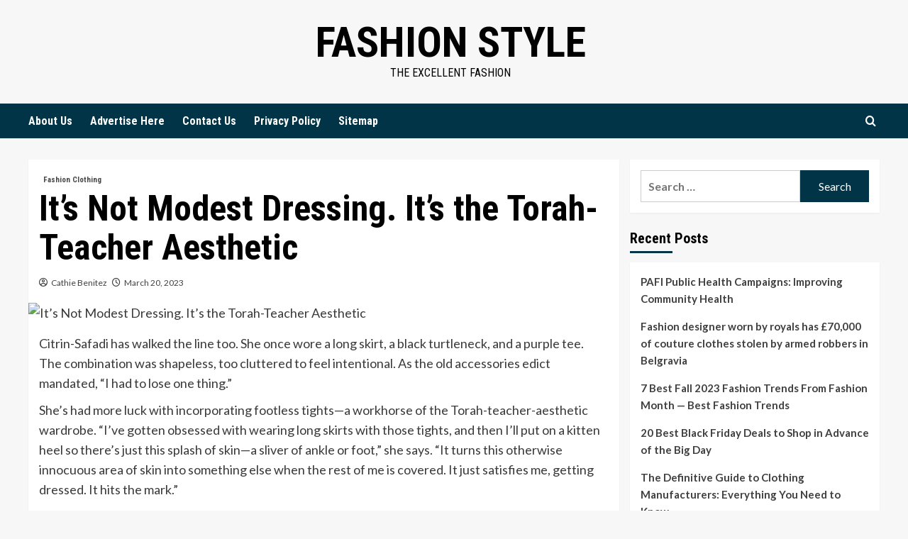

--- FILE ---
content_type: text/html; charset=UTF-8
request_url: https://fashionstyle.my.id/its-not-modest-dressing-its-the-torah-teacher-aesthetic.html
body_size: 13128
content:
<!doctype html>
<html lang="en-US">
<head>
    <meta charset="UTF-8">
    <meta name="viewport" content="width=device-width, initial-scale=1">
    <link rel="profile" href="https://gmpg.org/xfn/11">

    <meta name='robots' content='index, follow, max-image-preview:large, max-snippet:-1, max-video-preview:-1' />
<link rel='preload' href='https://fonts.googleapis.com/css?family=Source%2BSans%2BPro%3A400%2C700%7CLato%3A400%2C700&#038;subset=latin&#038;display=swap' as='style' onload="this.onload=null;this.rel='stylesheet'" type='text/css' media='all' crossorigin='anonymous'>
<link rel='preconnect' href='https://fonts.googleapis.com' crossorigin='anonymous'>
<link rel='preconnect' href='https://fonts.gstatic.com' crossorigin='anonymous'>

	<!-- This site is optimized with the Yoast SEO plugin v26.6 - https://yoast.com/wordpress/plugins/seo/ -->
	<title>It’s Not Modest Dressing. It’s the Torah-Teacher Aesthetic - Fashion Style</title>
	<link rel="canonical" href="https://fashionstyle.my.id/its-not-modest-dressing-its-the-torah-teacher-aesthetic.html" />
	<meta property="og:locale" content="en_US" />
	<meta property="og:type" content="article" />
	<meta property="og:title" content="It’s Not Modest Dressing. It’s the Torah-Teacher Aesthetic - Fashion Style" />
	<meta property="og:description" content="Citrin-Safadi has walked the line too. She once wore a long skirt, a black turtleneck,..." />
	<meta property="og:url" content="https://fashionstyle.my.id/its-not-modest-dressing-its-the-torah-teacher-aesthetic.html" />
	<meta property="og:site_name" content="Fashion Style" />
	<meta property="article:published_time" content="2023-03-20T01:36:22+00:00" />
	<meta property="og:image" content="https://assets.vogue.com/photos/63ea58318d51d27afab3e522/master/w_1600,c_limit/00014-khaite-fall-2023-ready-to-wear-credit-hanna-tveite.jpg" />
	<meta name="author" content="Cathie Benitez" />
	<meta name="twitter:card" content="summary_large_image" />
	<meta name="twitter:image" content="https://assets.vogue.com/photos/63ea58318d51d27afab3e522/master/w_1600,c_limit/00014-khaite-fall-2023-ready-to-wear-credit-hanna-tveite.jpg" />
	<meta name="twitter:label1" content="Written by" />
	<meta name="twitter:data1" content="Cathie Benitez" />
	<meta name="twitter:label2" content="Est. reading time" />
	<meta name="twitter:data2" content="2 minutes" />
	<script type="application/ld+json" class="yoast-schema-graph">{"@context":"https://schema.org","@graph":[{"@type":"WebPage","@id":"https://fashionstyle.my.id/its-not-modest-dressing-its-the-torah-teacher-aesthetic.html","url":"https://fashionstyle.my.id/its-not-modest-dressing-its-the-torah-teacher-aesthetic.html","name":"It’s Not Modest Dressing. It’s the Torah-Teacher Aesthetic - Fashion Style","isPartOf":{"@id":"/#website"},"primaryImageOfPage":"https://assets.vogue.com/photos/63ea58318d51d27afab3e522/master/w_1600,c_limit/00014-khaite-fall-2023-ready-to-wear-credit-hanna-tveite.jpg","image":["https://assets.vogue.com/photos/63ea58318d51d27afab3e522/master/w_1600,c_limit/00014-khaite-fall-2023-ready-to-wear-credit-hanna-tveite.jpg"],"thumbnailUrl":"https://assets.vogue.com/photos/63ea58318d51d27afab3e522/master/w_1600,c_limit/00014-khaite-fall-2023-ready-to-wear-credit-hanna-tveite.jpg","datePublished":"2023-03-20T01:36:22+00:00","author":{"@id":"/#/schema/person/410830a08bd06ee2738d8176fa6d45aa"},"inLanguage":"en-US","potentialAction":[{"@type":"ReadAction","target":["https://fashionstyle.my.id/its-not-modest-dressing-its-the-torah-teacher-aesthetic.html"]}]},{"@type":"ImageObject","inLanguage":"en-US","@id":"https://fashionstyle.my.id/its-not-modest-dressing-its-the-torah-teacher-aesthetic.html#primaryimage","url":"https://assets.vogue.com/photos/63ea58318d51d27afab3e522/master/w_1600,c_limit/00014-khaite-fall-2023-ready-to-wear-credit-hanna-tveite.jpg","contentUrl":"https://assets.vogue.com/photos/63ea58318d51d27afab3e522/master/w_1600,c_limit/00014-khaite-fall-2023-ready-to-wear-credit-hanna-tveite.jpg","caption":"It’s Not Modest Dressing. It’s the Torah-Teacher Aesthetic"},{"@type":"WebSite","@id":"/#website","url":"/","name":"Fashion Style","description":"The Excellent Fashion","potentialAction":[{"@type":"SearchAction","target":{"@type":"EntryPoint","urlTemplate":"/?s={search_term_string}"},"query-input":{"@type":"PropertyValueSpecification","valueRequired":true,"valueName":"search_term_string"}}],"inLanguage":"en-US"},{"@type":"Person","@id":"/#/schema/person/410830a08bd06ee2738d8176fa6d45aa","name":"Cathie Benitez","image":{"@type":"ImageObject","inLanguage":"en-US","@id":"/#/schema/person/image/","url":"https://secure.gravatar.com/avatar/a94ef25eb397ed20d8bb31fbfa4d91f54b2232f5f5d0efe50cc1c65c5ab29634?s=96&d=mm&r=g","contentUrl":"https://secure.gravatar.com/avatar/a94ef25eb397ed20d8bb31fbfa4d91f54b2232f5f5d0efe50cc1c65c5ab29634?s=96&d=mm&r=g","caption":"Cathie Benitez"},"url":"https://fashionstyle.my.id/author/cathie-benitez"}]}</script>
	<!-- / Yoast SEO plugin. -->


<link rel='dns-prefetch' href='//fonts.googleapis.com' />
<link rel='preconnect' href='https://fonts.googleapis.com' />
<link rel='preconnect' href='https://fonts.gstatic.com' />
<link rel="alternate" type="application/rss+xml" title="Fashion Style &raquo; Feed" href="https://fashionstyle.my.id/feed" />
<link rel="alternate" title="oEmbed (JSON)" type="application/json+oembed" href="https://fashionstyle.my.id/wp-json/oembed/1.0/embed?url=https%3A%2F%2Ffashionstyle.my.id%2Fits-not-modest-dressing-its-the-torah-teacher-aesthetic.html" />
<link rel="alternate" title="oEmbed (XML)" type="text/xml+oembed" href="https://fashionstyle.my.id/wp-json/oembed/1.0/embed?url=https%3A%2F%2Ffashionstyle.my.id%2Fits-not-modest-dressing-its-the-torah-teacher-aesthetic.html&#038;format=xml" />
<style id='wp-img-auto-sizes-contain-inline-css' type='text/css'>
img:is([sizes=auto i],[sizes^="auto," i]){contain-intrinsic-size:3000px 1500px}
/*# sourceURL=wp-img-auto-sizes-contain-inline-css */
</style>

<style id='wp-emoji-styles-inline-css' type='text/css'>

	img.wp-smiley, img.emoji {
		display: inline !important;
		border: none !important;
		box-shadow: none !important;
		height: 1em !important;
		width: 1em !important;
		margin: 0 0.07em !important;
		vertical-align: -0.1em !important;
		background: none !important;
		padding: 0 !important;
	}
/*# sourceURL=wp-emoji-styles-inline-css */
</style>
<link rel='stylesheet' id='wp-block-library-css' href='https://fashionstyle.my.id/wp-includes/css/dist/block-library/style.min.css?ver=904ebc1d1e956a99d008f6ada908a1a2' type='text/css' media='all' />
<style id='global-styles-inline-css' type='text/css'>
:root{--wp--preset--aspect-ratio--square: 1;--wp--preset--aspect-ratio--4-3: 4/3;--wp--preset--aspect-ratio--3-4: 3/4;--wp--preset--aspect-ratio--3-2: 3/2;--wp--preset--aspect-ratio--2-3: 2/3;--wp--preset--aspect-ratio--16-9: 16/9;--wp--preset--aspect-ratio--9-16: 9/16;--wp--preset--color--black: #000000;--wp--preset--color--cyan-bluish-gray: #abb8c3;--wp--preset--color--white: #ffffff;--wp--preset--color--pale-pink: #f78da7;--wp--preset--color--vivid-red: #cf2e2e;--wp--preset--color--luminous-vivid-orange: #ff6900;--wp--preset--color--luminous-vivid-amber: #fcb900;--wp--preset--color--light-green-cyan: #7bdcb5;--wp--preset--color--vivid-green-cyan: #00d084;--wp--preset--color--pale-cyan-blue: #8ed1fc;--wp--preset--color--vivid-cyan-blue: #0693e3;--wp--preset--color--vivid-purple: #9b51e0;--wp--preset--gradient--vivid-cyan-blue-to-vivid-purple: linear-gradient(135deg,rgb(6,147,227) 0%,rgb(155,81,224) 100%);--wp--preset--gradient--light-green-cyan-to-vivid-green-cyan: linear-gradient(135deg,rgb(122,220,180) 0%,rgb(0,208,130) 100%);--wp--preset--gradient--luminous-vivid-amber-to-luminous-vivid-orange: linear-gradient(135deg,rgb(252,185,0) 0%,rgb(255,105,0) 100%);--wp--preset--gradient--luminous-vivid-orange-to-vivid-red: linear-gradient(135deg,rgb(255,105,0) 0%,rgb(207,46,46) 100%);--wp--preset--gradient--very-light-gray-to-cyan-bluish-gray: linear-gradient(135deg,rgb(238,238,238) 0%,rgb(169,184,195) 100%);--wp--preset--gradient--cool-to-warm-spectrum: linear-gradient(135deg,rgb(74,234,220) 0%,rgb(151,120,209) 20%,rgb(207,42,186) 40%,rgb(238,44,130) 60%,rgb(251,105,98) 80%,rgb(254,248,76) 100%);--wp--preset--gradient--blush-light-purple: linear-gradient(135deg,rgb(255,206,236) 0%,rgb(152,150,240) 100%);--wp--preset--gradient--blush-bordeaux: linear-gradient(135deg,rgb(254,205,165) 0%,rgb(254,45,45) 50%,rgb(107,0,62) 100%);--wp--preset--gradient--luminous-dusk: linear-gradient(135deg,rgb(255,203,112) 0%,rgb(199,81,192) 50%,rgb(65,88,208) 100%);--wp--preset--gradient--pale-ocean: linear-gradient(135deg,rgb(255,245,203) 0%,rgb(182,227,212) 50%,rgb(51,167,181) 100%);--wp--preset--gradient--electric-grass: linear-gradient(135deg,rgb(202,248,128) 0%,rgb(113,206,126) 100%);--wp--preset--gradient--midnight: linear-gradient(135deg,rgb(2,3,129) 0%,rgb(40,116,252) 100%);--wp--preset--font-size--small: 13px;--wp--preset--font-size--medium: 20px;--wp--preset--font-size--large: 36px;--wp--preset--font-size--x-large: 42px;--wp--preset--spacing--20: 0.44rem;--wp--preset--spacing--30: 0.67rem;--wp--preset--spacing--40: 1rem;--wp--preset--spacing--50: 1.5rem;--wp--preset--spacing--60: 2.25rem;--wp--preset--spacing--70: 3.38rem;--wp--preset--spacing--80: 5.06rem;--wp--preset--shadow--natural: 6px 6px 9px rgba(0, 0, 0, 0.2);--wp--preset--shadow--deep: 12px 12px 50px rgba(0, 0, 0, 0.4);--wp--preset--shadow--sharp: 6px 6px 0px rgba(0, 0, 0, 0.2);--wp--preset--shadow--outlined: 6px 6px 0px -3px rgb(255, 255, 255), 6px 6px rgb(0, 0, 0);--wp--preset--shadow--crisp: 6px 6px 0px rgb(0, 0, 0);}:root { --wp--style--global--content-size: 800px;--wp--style--global--wide-size: 1200px; }:where(body) { margin: 0; }.wp-site-blocks > .alignleft { float: left; margin-right: 2em; }.wp-site-blocks > .alignright { float: right; margin-left: 2em; }.wp-site-blocks > .aligncenter { justify-content: center; margin-left: auto; margin-right: auto; }:where(.wp-site-blocks) > * { margin-block-start: 24px; margin-block-end: 0; }:where(.wp-site-blocks) > :first-child { margin-block-start: 0; }:where(.wp-site-blocks) > :last-child { margin-block-end: 0; }:root { --wp--style--block-gap: 24px; }:root :where(.is-layout-flow) > :first-child{margin-block-start: 0;}:root :where(.is-layout-flow) > :last-child{margin-block-end: 0;}:root :where(.is-layout-flow) > *{margin-block-start: 24px;margin-block-end: 0;}:root :where(.is-layout-constrained) > :first-child{margin-block-start: 0;}:root :where(.is-layout-constrained) > :last-child{margin-block-end: 0;}:root :where(.is-layout-constrained) > *{margin-block-start: 24px;margin-block-end: 0;}:root :where(.is-layout-flex){gap: 24px;}:root :where(.is-layout-grid){gap: 24px;}.is-layout-flow > .alignleft{float: left;margin-inline-start: 0;margin-inline-end: 2em;}.is-layout-flow > .alignright{float: right;margin-inline-start: 2em;margin-inline-end: 0;}.is-layout-flow > .aligncenter{margin-left: auto !important;margin-right: auto !important;}.is-layout-constrained > .alignleft{float: left;margin-inline-start: 0;margin-inline-end: 2em;}.is-layout-constrained > .alignright{float: right;margin-inline-start: 2em;margin-inline-end: 0;}.is-layout-constrained > .aligncenter{margin-left: auto !important;margin-right: auto !important;}.is-layout-constrained > :where(:not(.alignleft):not(.alignright):not(.alignfull)){max-width: var(--wp--style--global--content-size);margin-left: auto !important;margin-right: auto !important;}.is-layout-constrained > .alignwide{max-width: var(--wp--style--global--wide-size);}body .is-layout-flex{display: flex;}.is-layout-flex{flex-wrap: wrap;align-items: center;}.is-layout-flex > :is(*, div){margin: 0;}body .is-layout-grid{display: grid;}.is-layout-grid > :is(*, div){margin: 0;}body{padding-top: 0px;padding-right: 0px;padding-bottom: 0px;padding-left: 0px;}a:where(:not(.wp-element-button)){text-decoration: none;}:root :where(.wp-element-button, .wp-block-button__link){background-color: #32373c;border-radius: 0;border-width: 0;color: #fff;font-family: inherit;font-size: inherit;font-style: inherit;font-weight: inherit;letter-spacing: inherit;line-height: inherit;padding-top: calc(0.667em + 2px);padding-right: calc(1.333em + 2px);padding-bottom: calc(0.667em + 2px);padding-left: calc(1.333em + 2px);text-decoration: none;text-transform: inherit;}.has-black-color{color: var(--wp--preset--color--black) !important;}.has-cyan-bluish-gray-color{color: var(--wp--preset--color--cyan-bluish-gray) !important;}.has-white-color{color: var(--wp--preset--color--white) !important;}.has-pale-pink-color{color: var(--wp--preset--color--pale-pink) !important;}.has-vivid-red-color{color: var(--wp--preset--color--vivid-red) !important;}.has-luminous-vivid-orange-color{color: var(--wp--preset--color--luminous-vivid-orange) !important;}.has-luminous-vivid-amber-color{color: var(--wp--preset--color--luminous-vivid-amber) !important;}.has-light-green-cyan-color{color: var(--wp--preset--color--light-green-cyan) !important;}.has-vivid-green-cyan-color{color: var(--wp--preset--color--vivid-green-cyan) !important;}.has-pale-cyan-blue-color{color: var(--wp--preset--color--pale-cyan-blue) !important;}.has-vivid-cyan-blue-color{color: var(--wp--preset--color--vivid-cyan-blue) !important;}.has-vivid-purple-color{color: var(--wp--preset--color--vivid-purple) !important;}.has-black-background-color{background-color: var(--wp--preset--color--black) !important;}.has-cyan-bluish-gray-background-color{background-color: var(--wp--preset--color--cyan-bluish-gray) !important;}.has-white-background-color{background-color: var(--wp--preset--color--white) !important;}.has-pale-pink-background-color{background-color: var(--wp--preset--color--pale-pink) !important;}.has-vivid-red-background-color{background-color: var(--wp--preset--color--vivid-red) !important;}.has-luminous-vivid-orange-background-color{background-color: var(--wp--preset--color--luminous-vivid-orange) !important;}.has-luminous-vivid-amber-background-color{background-color: var(--wp--preset--color--luminous-vivid-amber) !important;}.has-light-green-cyan-background-color{background-color: var(--wp--preset--color--light-green-cyan) !important;}.has-vivid-green-cyan-background-color{background-color: var(--wp--preset--color--vivid-green-cyan) !important;}.has-pale-cyan-blue-background-color{background-color: var(--wp--preset--color--pale-cyan-blue) !important;}.has-vivid-cyan-blue-background-color{background-color: var(--wp--preset--color--vivid-cyan-blue) !important;}.has-vivid-purple-background-color{background-color: var(--wp--preset--color--vivid-purple) !important;}.has-black-border-color{border-color: var(--wp--preset--color--black) !important;}.has-cyan-bluish-gray-border-color{border-color: var(--wp--preset--color--cyan-bluish-gray) !important;}.has-white-border-color{border-color: var(--wp--preset--color--white) !important;}.has-pale-pink-border-color{border-color: var(--wp--preset--color--pale-pink) !important;}.has-vivid-red-border-color{border-color: var(--wp--preset--color--vivid-red) !important;}.has-luminous-vivid-orange-border-color{border-color: var(--wp--preset--color--luminous-vivid-orange) !important;}.has-luminous-vivid-amber-border-color{border-color: var(--wp--preset--color--luminous-vivid-amber) !important;}.has-light-green-cyan-border-color{border-color: var(--wp--preset--color--light-green-cyan) !important;}.has-vivid-green-cyan-border-color{border-color: var(--wp--preset--color--vivid-green-cyan) !important;}.has-pale-cyan-blue-border-color{border-color: var(--wp--preset--color--pale-cyan-blue) !important;}.has-vivid-cyan-blue-border-color{border-color: var(--wp--preset--color--vivid-cyan-blue) !important;}.has-vivid-purple-border-color{border-color: var(--wp--preset--color--vivid-purple) !important;}.has-vivid-cyan-blue-to-vivid-purple-gradient-background{background: var(--wp--preset--gradient--vivid-cyan-blue-to-vivid-purple) !important;}.has-light-green-cyan-to-vivid-green-cyan-gradient-background{background: var(--wp--preset--gradient--light-green-cyan-to-vivid-green-cyan) !important;}.has-luminous-vivid-amber-to-luminous-vivid-orange-gradient-background{background: var(--wp--preset--gradient--luminous-vivid-amber-to-luminous-vivid-orange) !important;}.has-luminous-vivid-orange-to-vivid-red-gradient-background{background: var(--wp--preset--gradient--luminous-vivid-orange-to-vivid-red) !important;}.has-very-light-gray-to-cyan-bluish-gray-gradient-background{background: var(--wp--preset--gradient--very-light-gray-to-cyan-bluish-gray) !important;}.has-cool-to-warm-spectrum-gradient-background{background: var(--wp--preset--gradient--cool-to-warm-spectrum) !important;}.has-blush-light-purple-gradient-background{background: var(--wp--preset--gradient--blush-light-purple) !important;}.has-blush-bordeaux-gradient-background{background: var(--wp--preset--gradient--blush-bordeaux) !important;}.has-luminous-dusk-gradient-background{background: var(--wp--preset--gradient--luminous-dusk) !important;}.has-pale-ocean-gradient-background{background: var(--wp--preset--gradient--pale-ocean) !important;}.has-electric-grass-gradient-background{background: var(--wp--preset--gradient--electric-grass) !important;}.has-midnight-gradient-background{background: var(--wp--preset--gradient--midnight) !important;}.has-small-font-size{font-size: var(--wp--preset--font-size--small) !important;}.has-medium-font-size{font-size: var(--wp--preset--font-size--medium) !important;}.has-large-font-size{font-size: var(--wp--preset--font-size--large) !important;}.has-x-large-font-size{font-size: var(--wp--preset--font-size--x-large) !important;}
/*# sourceURL=global-styles-inline-css */
</style>

<link rel='stylesheet' id='contact-form-7-css' href='https://fashionstyle.my.id/wp-content/plugins/contact-form-7/includes/css/styles.css?ver=6.1.4' type='text/css' media='all' />
<link rel='stylesheet' id='daily_newscast-google-fonts-css' href='https://fonts.googleapis.com/css?family=Roboto+Condensed:400,300,400italic,700' type='text/css' media='all' />
<link rel='stylesheet' id='bootstrap-css' href='https://fashionstyle.my.id/wp-content/themes/covernews/assets/bootstrap/css/bootstrap.min.css?ver=904ebc1d1e956a99d008f6ada908a1a2' type='text/css' media='all' />
<link rel='stylesheet' id='covernews-style-css' href='https://fashionstyle.my.id/wp-content/themes/covernews/style.min.css?ver=2.0.3' type='text/css' media='all' />
<link rel='stylesheet' id='daily_newscast-css' href='https://fashionstyle.my.id/wp-content/themes/daily-newscast/style.css?ver=2.0.3' type='text/css' media='all' />
<link rel='stylesheet' id='covernews-google-fonts-css' href='https://fonts.googleapis.com/css?family=Source%2BSans%2BPro%3A400%2C700%7CLato%3A400%2C700&#038;subset=latin&#038;display=swap' type='text/css' media='all' />
<link rel='stylesheet' id='covernews-icons-css' href='https://fashionstyle.my.id/wp-content/themes/covernews/assets/icons/style.css?ver=904ebc1d1e956a99d008f6ada908a1a2' type='text/css' media='all' />
<script type="text/javascript" src="https://fashionstyle.my.id/wp-includes/js/jquery/jquery.min.js?ver=3.7.1" id="jquery-core-js"></script>
<script type="text/javascript" src="https://fashionstyle.my.id/wp-includes/js/jquery/jquery-migrate.min.js?ver=3.4.1" id="jquery-migrate-js"></script>
<link rel="https://api.w.org/" href="https://fashionstyle.my.id/wp-json/" /><link rel="alternate" title="JSON" type="application/json" href="https://fashionstyle.my.id/wp-json/wp/v2/posts/1062" /><link rel="EditURI" type="application/rsd+xml" title="RSD" href="https://fashionstyle.my.id/xmlrpc.php?rsd" />
        <style type="text/css">
                        .site-title a,
            .site-header .site-branding .site-title a:visited,
            .site-header .site-branding .site-title a:hover,
            .site-description {
                color: #000000            }

            body.aft-dark-mode .site-title a,
      body.aft-dark-mode .site-header .site-branding .site-title a:visited,
      body.aft-dark-mode .site-header .site-branding .site-title a:hover,
      body.aft-dark-mode .site-description {
        color: #ffffff;
      }

            .site-branding .site-title {
                font-size: 48px;
            }

            @media only screen and (max-width: 640px) {
                .header-layout-3 .site-header .site-branding .site-title,
                .site-branding .site-title {
                    font-size: 60px;

                }
              }   

           @media only screen and (max-width: 375px) {
               .header-layout-3 .site-header .site-branding .site-title,
               .site-branding .site-title {
                        font-size: 50px;

                    }
                }
                
                    .elementor-template-full-width .elementor-section.elementor-section-full_width > .elementor-container,
        .elementor-template-full-width .elementor-section.elementor-section-boxed > .elementor-container{
            max-width: 1200px;
        }
        @media (min-width: 1600px){
            .elementor-template-full-width .elementor-section.elementor-section-full_width > .elementor-container,
            .elementor-template-full-width .elementor-section.elementor-section-boxed > .elementor-container{
                max-width: 1600px;
            }
        }
        
        .align-content-left .elementor-section-stretched,
        .align-content-right .elementor-section-stretched {
            max-width: 100%;
            left: 0 !important;
        }


        </style>
        
<!-- FIFU:jsonld:begin -->
<script type="application/ld+json">{"@context":"https://schema.org","@graph":[{"@type":"ImageObject","@id":"https://assets.vogue.com/photos/63ea58318d51d27afab3e522/master/w_1600,c_limit/00014-khaite-fall-2023-ready-to-wear-credit-hanna-tveite.jpg","url":"https://assets.vogue.com/photos/63ea58318d51d27afab3e522/master/w_1600,c_limit/00014-khaite-fall-2023-ready-to-wear-credit-hanna-tveite.jpg","contentUrl":"https://assets.vogue.com/photos/63ea58318d51d27afab3e522/master/w_1600,c_limit/00014-khaite-fall-2023-ready-to-wear-credit-hanna-tveite.jpg","mainEntityOfPage":"https://fashionstyle.my.id/its-not-modest-dressing-its-the-torah-teacher-aesthetic.html"}]}</script>
<!-- FIFU:jsonld:end -->
<link rel="preload" as="image" href="https://assets.vogue.com/photos/63ea58318d51d27afab3e522/master/w_1600,c_limit/00014-khaite-fall-2023-ready-to-wear-credit-hanna-tveite.jpg"><link rel="preload" as="image" href="https://i.dailymail.co.uk/1s/2023/02/22/12/67957285-11779343-image-m-18_1677068710169.jpg"><link rel="preload" as="image" href="https://assets.vogue.com/photos/636c3a1834dcb6157f94e873/master/w_16002f721a9a84cd1ef3e64bf507ea0c8ab2bc235122c146c2a4cbd42268917563c52Cc_limit/962f721a9a84cd1ef3e64bf507ea0c8ab2bc235122c146c2a4cbd42268917563c52520(2).png"><link rel="preload" as="image" href="https://fashionstyle.my.id/wp-content/uploads/2024/03/garment.jpg"><link rel="preload" as="image" href="https://fashionstyle.my.id/wp-content/uploads/2024/07/The-Indonesian-Pharmacists-Association-PAFI-1.jpg"><link rel="preload" as="image" href="https://i.dailymail.co.uk/1s/2023/02/22/12/67957285-11779343-image-m-18_1677068710169.jpg"><link rel="preload" as="image" href="https://hips.hearstapps.com/hmg-prod/images/proenza-schouler-fw23-gettyimages-1677004788.jpg?resize=980:*"><link rel="preload" as="image" href="https://assets.vogue.com/photos/636c3a1834dcb6157f94e873/master/w_16002f721a9a84cd1ef3e64bf507ea0c8ab2bc235122c146c2a4cbd42268917563c52Cc_limit/962f721a9a84cd1ef3e64bf507ea0c8ab2bc235122c146c2a4cbd42268917563c52520(2).png"><link rel="preload" as="image" href="https://fashionstyle.my.id/wp-content/uploads/2024/03/garment.jpg"></head>










<body data-rsssl=1 class="wp-singular post-template-default single single-post postid-1062 single-format-standard wp-embed-responsive wp-theme-covernews wp-child-theme-daily-newscast default-content-layout archive-layout-grid scrollup-sticky-header aft-sticky-header aft-sticky-sidebar default aft-container-default aft-main-banner-slider-editors-picks-trending single-content-mode-default header-image-default align-content-left aft-and">


<div id="page" class="site">
    <a class="skip-link screen-reader-text" href="#content">Skip to content</a>

    <div class="header-layout-3">
                <header id="masthead" class="site-header">
                        <div class="masthead-banner " data-background="">
                <div class="container">
                    <div class="row">
                        <div class="col-md-12">
                            <div class="site-branding">
                                                                    <p class="site-title font-family-1">
                                        <a href="https://fashionstyle.my.id/"
                                           rel="home">Fashion Style</a>
                                    </p>
                                
                                                                    <p class="site-description">The Excellent Fashion</p>
                                                            </div>
                        </div>
                        <div class="col-md-12">
                                                    </div>
                    </div>
                </div>
            </div>
            <nav id="site-navigation" class="main-navigation">
                <div class="container">
                    <div class="row">
                        <div class="kol-12">
                            <div class="navigation-container">





                                <button class="toggle-menu" aria-controls="primary-menu" aria-expanded="false">
                                    <span class="screen-reader-text">Primary Menu</span>
                                    <i class="ham"></i>
                                </button>
                                <span class="af-mobile-site-title-wrap">
                                                        <p class="site-title font-family-1">
                                <a href="https://fashionstyle.my.id/"
                                   rel="home">Fashion Style</a>
                            </p>
                        </span>
                                <div id="primary-menu" class="menu"><ul>
<li class="page_item page-item-101"><a href="https://fashionstyle.my.id/about-us">About Us</a></li>
<li class="page_item page-item-19"><a href="https://fashionstyle.my.id/advertise-here">Advertise Here</a></li>
<li class="page_item page-item-17"><a href="https://fashionstyle.my.id/contact-us">Contact Us</a></li>
<li class="page_item page-item-21"><a href="https://fashionstyle.my.id/privacy-policy">Privacy Policy</a></li>
<li class="page_item page-item-13"><a href="https://fashionstyle.my.id/sitemap">Sitemap</a></li>
</ul></div>

                                <div class="cart-search">

                                    <div class="af-search-wrap">
                                        <div class="search-overlay">
                                            <a href="#" title="Search" class="search-icon">
                                                <i class="fa fa-search"></i>
                                            </a>
                                            <div class="af-search-form">
                                                <form role="search" method="get" class="search-form" action="https://fashionstyle.my.id/">
				<label>
					<span class="screen-reader-text">Search for:</span>
					<input type="search" class="search-field" placeholder="Search &hellip;" value="" name="s" />
				</label>
				<input type="submit" class="search-submit" value="Search" />
			</form>                                            </div>
                                        </div>
                                    </div>
                                </div>


                            </div>
                        </div>
                    </div>
                </div>
            </nav>
        </header>
    </div>



    <div id="content" class="container">
        <div class="section-block-upper row">
                <div id="primary" class="content-area">
                    <main id="main" class="site-main">

                                                    <article id="post-1062" class="af-single-article post-1062 post type-post status-publish format-standard has-post-thumbnail hentry category-fashion-clothing tag-aesthetic tag-dressing tag-modest tag-torahteacher">
                                <div class="entry-content-wrap">
                                    <header class="entry-header">

    <div class="header-details-wrapper">
        <div class="entry-header-details">
                            <div class="figure-categories figure-categories-bg">
                                        <ul class="cat-links"><li class="meta-category">
                             <a class="covernews-categories category-color-1"
                            href="https://fashionstyle.my.id/category/fashion-clothing" 
                            aria-label="View all posts in Fashion Clothing"> 
                                 Fashion Clothing
                             </a>
                        </li></ul>                </div>
                        <h1 class="entry-title">It’s Not Modest Dressing. It’s the Torah-Teacher Aesthetic</h1>
            
                
    <span class="author-links">

      
        <span class="item-metadata posts-author">
          <i class="far fa-user-circle"></i>
                          <a href="https://fashionstyle.my.id/author/cathie-benitez">
                    Cathie Benitez                </a>
               </span>
                    <span class="item-metadata posts-date">
          <i class="far fa-clock"></i>
          <a href="https://fashionstyle.my.id/2023/03">
            March 20, 2023          </a>
        </span>
                </span>
                

                    </div>
    </div>

        <div class="aft-post-thumbnail-wrapper">    
                    <div class="post-thumbnail full-width-image">
                    <img post-id="1062" fifu-featured="1" width="1024" src="https://assets.vogue.com/photos/63ea58318d51d27afab3e522/master/w_1600,c_limit/00014-khaite-fall-2023-ready-to-wear-credit-hanna-tveite.jpg" class="attachment-covernews-featured size-covernews-featured wp-post-image" alt="It’s Not Modest Dressing. It’s the Torah-Teacher Aesthetic" title="It’s Not Modest Dressing. It’s the Torah-Teacher Aesthetic" title="It’s Not Modest Dressing. It’s the Torah-Teacher Aesthetic" decoding="async" loading="lazy" />                </div>
            
                </div>
    </header><!-- .entry-header -->                                    

    <div class="entry-content">
        <div>
<p>Citrin-Safadi has walked the line too. She once wore a long skirt, a black turtleneck, and a purple tee. The combination was shapeless, too cluttered to feel intentional. As the old accessories edict mandated, “I had to lose one thing.” </p>
<p>She’s had more luck with incorporating footless tights—a workhorse of the Torah-teacher-aesthetic wardrobe. “I’ve gotten obsessed with wearing long skirts with those tights, and then I’ll put on a kitten heel so there’s just this splash of skin—a sliver of ankle or foot,” she says. “It turns this otherwise innocuous area of skin into something else when the rest of me is covered. It just satisfies me, getting dressed. It hits the mark.” </p>
<div class="GroupCalloutWrapper-dgKFoC esRCSK callout callout--group callout--group-2" data-testid="GroupCalloutWrapper">
<figure class="AssetEmbedWrapper-iKrtVW eYPQkA asset-embed callout--group-item callout--group-item-1">
<div class="AssetEmbedAssetContainer-fpksBS deXOlp asset-embed__asset-container"><span class="SpanWrapper-kGOugJ dtBwjW responsive-asset AssetEmbedResponsiveAsset-feWtx fnHGrH asset-embed__responsive-asset"><picture class="ResponsiveImagePicture-jJyKit mrcDn AssetEmbedResponsiveAsset-feWtx fnHGrH asset-embed__responsive-asset responsive-image"><noscript><img decoding="async" alt="Khaite fall 2023" class="ResponsiveImageContainer-dmlCKO hWKgYV responsive-image__image" src="https://assets.vogue.com/photos/63ea58318d51d27afab3e522/master/w_1600{2f721a9a84cd1ef3e64bf507ea0c8ab2bc235122c146c2a4cbd42268917563c5}2Cc_limit/00014-khaite-fall-2023-ready-to-wear-credit-hanna-tveite.jpg" srcset="https://assets.vogue.com/photos/63ea58318d51d27afab3e522/master/w_120,c_limit/00014-khaite-fall-2023-ready-to-wear-credit-hanna-tveite.jpg 120w, https://assets.vogue.com/photos/63ea58318d51d27afab3e522/master/w_240,c_limit/00014-khaite-fall-2023-ready-to-wear-credit-hanna-tveite.jpg 240w, https://assets.vogue.com/photos/63ea58318d51d27afab3e522/master/w_320,c_limit/00014-khaite-fall-2023-ready-to-wear-credit-hanna-tveite.jpg 320w, https://assets.vogue.com/photos/63ea58318d51d27afab3e522/master/w_640,c_limit/00014-khaite-fall-2023-ready-to-wear-credit-hanna-tveite.jpg 640w, https://assets.vogue.com/photos/63ea58318d51d27afab3e522/master/w_960,c_limit/00014-khaite-fall-2023-ready-to-wear-credit-hanna-tveite.jpg 960w, https://assets.vogue.com/photos/63ea58318d51d27afab3e522/master/w_1280,c_limit/00014-khaite-fall-2023-ready-to-wear-credit-hanna-tveite.jpg 1280w, https://assets.vogue.com/photos/63ea58318d51d27afab3e522/master/w_1600,c_limit/00014-khaite-fall-2023-ready-to-wear-credit-hanna-tveite.jpg 1600w" sizes="100vw"/></noscript></picture></span></div>
<div class="CaptionWrapper-brWaob fsxBsV caption AssetEmbedCaption-eZsWmb hSryGK asset-embed__caption"><span class="BaseWrap-sc-UrHlS BaseText-fFrHpW CaptionText-cOiTlR boMZdO ysxfK gsdLeN caption__text"></p>
<p>Khaite fall 2023</p>
<p></span><span class="BaseWrap-sc-UrHlS BaseText-fFrHpW CaptionCredit-cRZQOh boMZdO iKBmsA LGmsj caption__credit">Photo: Hanna Tveite / Courtesy of Khaite</span></div>
</figure>
<figure class="AssetEmbedWrapper-iKrtVW eYPQkA asset-embed callout--group-item callout--group-item-2">
<div class="AssetEmbedAssetContainer-fpksBS deXOlp asset-embed__asset-container"><span class="SpanWrapper-kGOugJ dtBwjW responsive-asset AssetEmbedResponsiveAsset-feWtx fnHGrH asset-embed__responsive-asset"><picture class="ResponsiveImagePicture-jJyKit mrcDn AssetEmbedResponsiveAsset-feWtx fnHGrH asset-embed__responsive-asset responsive-image"><noscript><img decoding="async" alt="Sacai fall 2023" class="ResponsiveImageContainer-dmlCKO hWKgYV responsive-image__image" src="https://assets.vogue.com/photos/6406341a07bc2b289ed7c119/master/w_1600{2f721a9a84cd1ef3e64bf507ea0c8ab2bc235122c146c2a4cbd42268917563c5}2Cc_limit/00084-sacai-fall-2023-ready-to-wear-detail-credit-gorunway.jpg" srcset="https://assets.vogue.com/photos/6406341a07bc2b289ed7c119/master/w_120,c_limit/00084-sacai-fall-2023-ready-to-wear-detail-credit-gorunway.jpg 120w, https://assets.vogue.com/photos/6406341a07bc2b289ed7c119/master/w_240,c_limit/00084-sacai-fall-2023-ready-to-wear-detail-credit-gorunway.jpg 240w, https://assets.vogue.com/photos/6406341a07bc2b289ed7c119/master/w_320,c_limit/00084-sacai-fall-2023-ready-to-wear-detail-credit-gorunway.jpg 320w, https://assets.vogue.com/photos/6406341a07bc2b289ed7c119/master/w_640,c_limit/00084-sacai-fall-2023-ready-to-wear-detail-credit-gorunway.jpg 640w, https://assets.vogue.com/photos/6406341a07bc2b289ed7c119/master/w_960,c_limit/00084-sacai-fall-2023-ready-to-wear-detail-credit-gorunway.jpg 960w, https://assets.vogue.com/photos/6406341a07bc2b289ed7c119/master/w_1280,c_limit/00084-sacai-fall-2023-ready-to-wear-detail-credit-gorunway.jpg 1280w, https://assets.vogue.com/photos/6406341a07bc2b289ed7c119/master/w_1600,c_limit/00084-sacai-fall-2023-ready-to-wear-detail-credit-gorunway.jpg 1600w" sizes="100vw"/></noscript></picture></span></div>
<div class="CaptionWrapper-brWaob fsxBsV caption AssetEmbedCaption-eZsWmb hSryGK asset-embed__caption"><span class="BaseWrap-sc-UrHlS BaseText-fFrHpW CaptionText-cOiTlR boMZdO ysxfK gsdLeN caption__text"></p>
<p>Sacai fall 2023</p>
<p></span><span class="BaseWrap-sc-UrHlS BaseText-fFrHpW CaptionCredit-cRZQOh boMZdO iKBmsA LGmsj caption__credit">Photo: Alessandro Viero / Gorunway.com</span></div>
</figure>
</div>
<p>It took longer for Medine Cohen to embrace the look. “I couldn’t participate,” she writes. She was too close to her own high school experience. But the past two or three seasons have ushered in a shift in her thinking. She and I both find ourselves more drawn to the mid-length hemlines we once swore we’d leave behind. Medine Cohen credits Khaite and Prada for her evolution, noting that both brands have leaned more on skirts than dresses and show them in crisp, pleasing fabrics too. </p>
<p>In her own label, Kallmeyer keeps her clothes from reading too <em>frum</em> with careful darting, slits, and lots of texture. The exercise is intellectual, rigorous. It’s an argument and an exploration of boundaries, not unlike biblical exegesis itself. Torah-teacher aesthetic is not a trend so much as a puzzle: How can it be channeled without making its wearer look like someone who is running a few minutes late to Talmud class? </p>
<p>It makes Citrin-Safadi smile now, thinking back to Hebrew school in suburban Connecticut where she grew up in a town with few Jewish families. At pickup each week, it was the moms—practitioners of their own version of Torah-teacher aesthetic—who made the most lasting impression. </p>
<p>“It was this moment of ’90s minimalism—Calvin Klein dresses and Donna Karan cotton tops—that overlapped with what was appropriate to wear to temple,” she says. “I was 12, and I saw them, and their whole look seemed so cool. I was like, That is so fucking chic.”  </p>
<p>“It has an emotional undertone to me,” she says. “We could call it nostalgia, but I don’t even feel like that’s the right word. It’s more that I feel like, You know what? I’ve earned it. I’ve earned the right to dress like this. I did it.” </p>
</div>
                    <div class="post-item-metadata entry-meta">
                            </div>
               
        
	<nav class="navigation post-navigation" aria-label="Post navigation">
		<h2 class="screen-reader-text">Post navigation</h2>
		<div class="nav-links"><div class="nav-previous"><a href="https://fashionstyle.my.id/our-beauty-editors-honest-botox-hair-treatment-review.html" rel="prev">Previous: <span class="em-post-navigation nav-title">Our Beauty Editor&#8217;s honest botox hair treatment review</span></a></div><div class="nav-next"><a href="https://fashionstyle.my.id/what-scientists-are-learning-about-womens-health-from-other-female-animals.html" rel="next">Next: <span class="em-post-navigation nav-title">What Scientists Are Learning about Women&#8217;s Health from Other Female Animals</span></a></div></div>
	</nav>            </div><!-- .entry-content -->


                                </div>
                                
<div class="promotionspace enable-promotionspace">
  <div class="em-reated-posts  col-ten">
    <div class="row">
                <h3 class="related-title">
            More Stories          </h3>
                <div class="row">
                      <div class="col-sm-4 latest-posts-grid" data-mh="latest-posts-grid">
              <div class="spotlight-post">
                <figure class="categorised-article inside-img">
                  <div class="categorised-article-wrapper">
                    <div class="data-bg-hover data-bg-categorised read-bg-img">
                      <a href="https://fashionstyle.my.id/fashion-designer-worn-by-royals-has-70000-of-couture-clothes-stolen-by-armed-robbers-in-belgravia.html"
                        aria-label="Fashion designer worn by royals has £70,000 of couture clothes stolen by armed robbers in Belgravia ">
                        <img post-id="844" fifu-featured="1" width="239" height="300" src="https://i.dailymail.co.uk/1s/2023/02/22/12/67957285-11779343-image-m-18_1677068710169.jpg" class="attachment-medium size-medium wp-post-image" alt="Fashion designer worn by royals has £70,000 of couture clothes stolen by armed robbers in Belgravia " title="Fashion designer worn by royals has £70,000 of couture clothes stolen by armed robbers in Belgravia " title="Fashion designer worn by royals has £70,000 of couture clothes stolen by armed robbers in Belgravia " decoding="async" fetchpriority="high" loading="lazy" />                      </a>
                    </div>
                  </div>
                                    <div class="figure-categories figure-categories-bg">

                    <ul class="cat-links"><li class="meta-category">
                             <a class="covernews-categories category-color-1"
                            href="https://fashionstyle.my.id/category/fashion-clothing" 
                            aria-label="View all posts in Fashion Clothing"> 
                                 Fashion Clothing
                             </a>
                        </li></ul>                  </div>
                </figure>

                <figcaption>

                  <h3 class="article-title article-title-1">
                    <a href="https://fashionstyle.my.id/fashion-designer-worn-by-royals-has-70000-of-couture-clothes-stolen-by-armed-robbers-in-belgravia.html">
                      Fashion designer worn by royals has £70,000 of couture clothes stolen by armed robbers in Belgravia                     </a>
                  </h3>
                  <div class="grid-item-metadata">
                    
    <span class="author-links">

      
        <span class="item-metadata posts-author">
          <i class="far fa-user-circle"></i>
                          <a href="https://fashionstyle.my.id/author/cathie-benitez">
                    Cathie Benitez                </a>
               </span>
                    <span class="item-metadata posts-date">
          <i class="far fa-clock"></i>
          <a href="https://fashionstyle.my.id/2024/04">
            April 20, 2024          </a>
        </span>
                </span>
                  </div>
                </figcaption>
              </div>
            </div>
                      <div class="col-sm-4 latest-posts-grid" data-mh="latest-posts-grid">
              <div class="spotlight-post">
                <figure class="categorised-article inside-img">
                  <div class="categorised-article-wrapper">
                    <div class="data-bg-hover data-bg-categorised read-bg-img">
                      <a href="https://fashionstyle.my.id/20-best-black-friday-deals-to-shop-in-advance-of-the-big-day.html"
                        aria-label="20 Best Black Friday Deals to Shop in Advance of the Big Day">
                        <img post-id="359" fifu-featured="1" width="300" height="174" src="https://assets.vogue.com/photos/636c3a1834dcb6157f94e873/master/w_1600{2f721a9a84cd1ef3e64bf507ea0c8ab2bc235122c146c2a4cbd42268917563c5}2Cc_limit/96{2f721a9a84cd1ef3e64bf507ea0c8ab2bc235122c146c2a4cbd42268917563c5}2520(2).png" class="attachment-medium size-medium wp-post-image" alt="20 Best Black Friday Deals to Shop in Advance of the Big Day" title="20 Best Black Friday Deals to Shop in Advance of the Big Day" title="20 Best Black Friday Deals to Shop in Advance of the Big Day" decoding="async" loading="lazy" />                      </a>
                    </div>
                  </div>
                                    <div class="figure-categories figure-categories-bg">

                    <ul class="cat-links"><li class="meta-category">
                             <a class="covernews-categories category-color-1"
                            href="https://fashionstyle.my.id/category/fashion-clothing" 
                            aria-label="View all posts in Fashion Clothing"> 
                                 Fashion Clothing
                             </a>
                        </li></ul>                  </div>
                </figure>

                <figcaption>

                  <h3 class="article-title article-title-1">
                    <a href="https://fashionstyle.my.id/20-best-black-friday-deals-to-shop-in-advance-of-the-big-day.html">
                      20 Best Black Friday Deals to Shop in Advance of the Big Day                    </a>
                  </h3>
                  <div class="grid-item-metadata">
                    
    <span class="author-links">

      
        <span class="item-metadata posts-author">
          <i class="far fa-user-circle"></i>
                          <a href="https://fashionstyle.my.id/author/cathie-benitez">
                    Cathie Benitez                </a>
               </span>
                    <span class="item-metadata posts-date">
          <i class="far fa-clock"></i>
          <a href="https://fashionstyle.my.id/2024/04">
            April 1, 2024          </a>
        </span>
                </span>
                  </div>
                </figcaption>
              </div>
            </div>
                      <div class="col-sm-4 latest-posts-grid" data-mh="latest-posts-grid">
              <div class="spotlight-post">
                <figure class="categorised-article inside-img">
                  <div class="categorised-article-wrapper">
                    <div class="data-bg-hover data-bg-categorised read-bg-img">
                      <a href="https://fashionstyle.my.id/the-definitive-guide-to-clothing-manufacturers-everything-you-need-to-know.html"
                        aria-label="The Definitive Guide to Clothing Manufacturers: Everything You Need to Know">
                        <img post-id="1352" fifu-featured="1" width="300" height="201" src="https://fashionstyle.my.id/wp-content/uploads/2024/03/garment.jpg" class="attachment-medium size-medium wp-post-image" alt="The Definitive Guide to Clothing Manufacturers: Everything You Need to Know" title="The Definitive Guide to Clothing Manufacturers: Everything You Need to Know" title="The Definitive Guide to Clothing Manufacturers: Everything You Need to Know" decoding="async" loading="lazy" />                      </a>
                    </div>
                  </div>
                                    <div class="figure-categories figure-categories-bg">

                    <ul class="cat-links"><li class="meta-category">
                             <a class="covernews-categories category-color-1"
                            href="https://fashionstyle.my.id/category/fashion-clothing" 
                            aria-label="View all posts in Fashion Clothing"> 
                                 Fashion Clothing
                             </a>
                        </li></ul>                  </div>
                </figure>

                <figcaption>

                  <h3 class="article-title article-title-1">
                    <a href="https://fashionstyle.my.id/the-definitive-guide-to-clothing-manufacturers-everything-you-need-to-know.html">
                      The Definitive Guide to Clothing Manufacturers: Everything You Need to Know                    </a>
                  </h3>
                  <div class="grid-item-metadata">
                    
    <span class="author-links">

      
        <span class="item-metadata posts-author">
          <i class="far fa-user-circle"></i>
                          <a href="https://fashionstyle.my.id/author/cathie-benitez">
                    Cathie Benitez                </a>
               </span>
                    <span class="item-metadata posts-date">
          <i class="far fa-clock"></i>
          <a href="https://fashionstyle.my.id/2024/03">
            March 27, 2024          </a>
        </span>
                </span>
                  </div>
                </figcaption>
              </div>
            </div>
                  </div>
      
    </div>
  </div>
</div>
                                                            </article>
                        
                    </main><!-- #main -->
                </div><!-- #primary -->
                                <aside id="secondary" class="widget-area sidebar-sticky-top">
	<div id="search-2" class="widget covernews-widget widget_search"><form role="search" method="get" class="search-form" action="https://fashionstyle.my.id/">
				<label>
					<span class="screen-reader-text">Search for:</span>
					<input type="search" class="search-field" placeholder="Search &hellip;" value="" name="s" />
				</label>
				<input type="submit" class="search-submit" value="Search" />
			</form></div>
		<div id="recent-posts-2" class="widget covernews-widget widget_recent_entries">
		<h2 class="widget-title widget-title-1"><span>Recent Posts</span></h2>
		<ul>
											<li>
					<a href="https://fashionstyle.my.id/pafi-public-health-campaigns-improving-community-health.html">PAFI Public Health Campaigns: Improving Community Health</a>
									</li>
											<li>
					<a href="https://fashionstyle.my.id/fashion-designer-worn-by-royals-has-70000-of-couture-clothes-stolen-by-armed-robbers-in-belgravia.html">Fashion designer worn by royals has £70,000 of couture clothes stolen by armed robbers in Belgravia </a>
									</li>
											<li>
					<a href="https://fashionstyle.my.id/7-best-fall-2023-fashion-trends-from-fashion-month-best-fashion-trends.html">7 Best Fall 2023 Fashion Trends From Fashion Month — Best Fashion Trends</a>
									</li>
											<li>
					<a href="https://fashionstyle.my.id/20-best-black-friday-deals-to-shop-in-advance-of-the-big-day.html">20 Best Black Friday Deals to Shop in Advance of the Big Day</a>
									</li>
											<li>
					<a href="https://fashionstyle.my.id/the-definitive-guide-to-clothing-manufacturers-everything-you-need-to-know.html">The Definitive Guide to Clothing Manufacturers: Everything You Need to Know</a>
									</li>
					</ul>

		</div><div id="archives-2" class="widget covernews-widget widget_archive"><h2 class="widget-title widget-title-1"><span>Archives</span></h2>
			<ul>
					<li><a href='https://fashionstyle.my.id/2024/07'>July 2024</a></li>
	<li><a href='https://fashionstyle.my.id/2024/04'>April 2024</a></li>
	<li><a href='https://fashionstyle.my.id/2024/03'>March 2024</a></li>
	<li><a href='https://fashionstyle.my.id/2024/02'>February 2024</a></li>
	<li><a href='https://fashionstyle.my.id/2024/01'>January 2024</a></li>
	<li><a href='https://fashionstyle.my.id/2023/12'>December 2023</a></li>
	<li><a href='https://fashionstyle.my.id/2023/11'>November 2023</a></li>
	<li><a href='https://fashionstyle.my.id/2023/10'>October 2023</a></li>
	<li><a href='https://fashionstyle.my.id/2023/09'>September 2023</a></li>
	<li><a href='https://fashionstyle.my.id/2023/08'>August 2023</a></li>
	<li><a href='https://fashionstyle.my.id/2023/07'>July 2023</a></li>
	<li><a href='https://fashionstyle.my.id/2023/06'>June 2023</a></li>
	<li><a href='https://fashionstyle.my.id/2023/05'>May 2023</a></li>
	<li><a href='https://fashionstyle.my.id/2023/04'>April 2023</a></li>
	<li><a href='https://fashionstyle.my.id/2023/03'>March 2023</a></li>
	<li><a href='https://fashionstyle.my.id/2023/02'>February 2023</a></li>
	<li><a href='https://fashionstyle.my.id/2023/01'>January 2023</a></li>
	<li><a href='https://fashionstyle.my.id/2022/12'>December 2022</a></li>
	<li><a href='https://fashionstyle.my.id/2022/11'>November 2022</a></li>
			</ul>

			</div><div id="categories-2" class="widget covernews-widget widget_categories"><h2 class="widget-title widget-title-1"><span>Categories</span></h2>
			<ul>
					<li class="cat-item cat-item-93"><a href="https://fashionstyle.my.id/category/beauty-treatment">Beauty Treatment</a>
</li>
	<li class="cat-item cat-item-1"><a href="https://fashionstyle.my.id/category/fashion-clothing">Fashion Clothing</a>
</li>
	<li class="cat-item cat-item-92"><a href="https://fashionstyle.my.id/category/fashion-magazine">Fashion Magazine</a>
</li>
	<li class="cat-item cat-item-90"><a href="https://fashionstyle.my.id/category/fashion-style">Fashion Style</a>
</li>
	<li class="cat-item cat-item-91"><a href="https://fashionstyle.my.id/category/fashion-update">Fashion Update</a>
</li>
	<li class="cat-item cat-item-144"><a href="https://fashionstyle.my.id/category/men-fashion-style">Men Fashion Style</a>
</li>
	<li class="cat-item cat-item-94"><a href="https://fashionstyle.my.id/category/women-health">Women Health</a>
</li>
			</ul>

			</div><div id="magenet_widget-2" class="widget covernews-widget widget_magenet_widget"><aside class="widget magenet_widget_box"><div class="mads-block"></div></aside></div><div id="execphp-5" class="widget covernews-widget widget_execphp">			<div class="execphpwidget"><p><meta name="getlinko-verify-code" content="getlinko-verify-bc794fe4d3eca28393d7d4cd819695d317100439"/></p>
</div>
		</div></aside><!-- #secondary -->
            </div>
<!-- wmm w -->
</div>

<div class="af-main-banner-latest-posts grid-layout">
  <div class="container">
    <div class="row">
      <div class="widget-title-section">
            <h2 class="widget-title header-after1">
      <span class="header-after ">
                Fashion Style Update      </span>
    </h2>

      </div>
      <div class="row">
                    <div class="col-sm-15 latest-posts-grid" data-mh="latest-posts-grid">
              <div class="spotlight-post">
                <figure class="categorised-article inside-img">
                  <div class="categorised-article-wrapper">
                    <div class="data-bg-hover data-bg-categorised read-bg-img">
                      <a href="https://fashionstyle.my.id/pafi-public-health-campaigns-improving-community-health.html"
                        aria-label="PAFI Public Health Campaigns: Improving Community Health">
                        <img post-id="1363" fifu-featured="1" width="300" height="200" src="https://fashionstyle.my.id/wp-content/uploads/2024/07/The-Indonesian-Pharmacists-Association-PAFI-1.jpg" class="attachment-medium size-medium wp-post-image" alt="PAFI Public Health Campaigns: Improving Community Health" title="PAFI Public Health Campaigns: Improving Community Health" title="PAFI Public Health Campaigns: Improving Community Health" decoding="async" loading="lazy" />                      </a>
                    </div>
                  </div>
                                    <div class="figure-categories figure-categories-bg">

                    <ul class="cat-links"><li class="meta-category">
                             <a class="covernews-categories category-color-1"
                            href="https://fashionstyle.my.id/category/beauty-treatment" 
                            aria-label="View all posts in Beauty Treatment"> 
                                 Beauty Treatment
                             </a>
                        </li></ul>                  </div>
                </figure>

                <figcaption>

                  <h3 class="article-title article-title-1">
                    <a href="https://fashionstyle.my.id/pafi-public-health-campaigns-improving-community-health.html">
                      PAFI Public Health Campaigns: Improving Community Health                    </a>
                  </h3>
                  <div class="grid-item-metadata">
                    
    <span class="author-links">

      
        <span class="item-metadata posts-author">
          <i class="far fa-user-circle"></i>
                          <a href="https://fashionstyle.my.id/author/cathie-benitez">
                    Cathie Benitez                </a>
               </span>
                    <span class="item-metadata posts-date">
          <i class="far fa-clock"></i>
          <a href="https://fashionstyle.my.id/2024/07">
            July 18, 2024          </a>
        </span>
                </span>
                  </div>
                </figcaption>
              </div>
            </div>
                      <div class="col-sm-15 latest-posts-grid" data-mh="latest-posts-grid">
              <div class="spotlight-post">
                <figure class="categorised-article inside-img">
                  <div class="categorised-article-wrapper">
                    <div class="data-bg-hover data-bg-categorised read-bg-img">
                      <a href="https://fashionstyle.my.id/fashion-designer-worn-by-royals-has-70000-of-couture-clothes-stolen-by-armed-robbers-in-belgravia.html"
                        aria-label="Fashion designer worn by royals has £70,000 of couture clothes stolen by armed robbers in Belgravia ">
                        <img post-id="844" fifu-featured="1" width="239" height="300" src="https://i.dailymail.co.uk/1s/2023/02/22/12/67957285-11779343-image-m-18_1677068710169.jpg" class="attachment-medium size-medium wp-post-image" alt="Fashion designer worn by royals has £70,000 of couture clothes stolen by armed robbers in Belgravia " title="Fashion designer worn by royals has £70,000 of couture clothes stolen by armed robbers in Belgravia " title="Fashion designer worn by royals has £70,000 of couture clothes stolen by armed robbers in Belgravia " decoding="async" loading="lazy" />                      </a>
                    </div>
                  </div>
                                    <div class="figure-categories figure-categories-bg">

                    <ul class="cat-links"><li class="meta-category">
                             <a class="covernews-categories category-color-1"
                            href="https://fashionstyle.my.id/category/fashion-clothing" 
                            aria-label="View all posts in Fashion Clothing"> 
                                 Fashion Clothing
                             </a>
                        </li></ul>                  </div>
                </figure>

                <figcaption>

                  <h3 class="article-title article-title-1">
                    <a href="https://fashionstyle.my.id/fashion-designer-worn-by-royals-has-70000-of-couture-clothes-stolen-by-armed-robbers-in-belgravia.html">
                      Fashion designer worn by royals has £70,000 of couture clothes stolen by armed robbers in Belgravia                     </a>
                  </h3>
                  <div class="grid-item-metadata">
                    
    <span class="author-links">

      
        <span class="item-metadata posts-author">
          <i class="far fa-user-circle"></i>
                          <a href="https://fashionstyle.my.id/author/cathie-benitez">
                    Cathie Benitez                </a>
               </span>
                    <span class="item-metadata posts-date">
          <i class="far fa-clock"></i>
          <a href="https://fashionstyle.my.id/2024/04">
            April 20, 2024          </a>
        </span>
                </span>
                  </div>
                </figcaption>
              </div>
            </div>
                      <div class="col-sm-15 latest-posts-grid" data-mh="latest-posts-grid">
              <div class="spotlight-post">
                <figure class="categorised-article inside-img">
                  <div class="categorised-article-wrapper">
                    <div class="data-bg-hover data-bg-categorised read-bg-img">
                      <a href="https://fashionstyle.my.id/7-best-fall-2023-fashion-trends-from-fashion-month-best-fashion-trends.html"
                        aria-label="7 Best Fall 2023 Fashion Trends From Fashion Month — Best Fashion Trends">
                        <img post-id="836" fifu-featured="1" width="200" height="300" src="https://hips.hearstapps.com/hmg-prod/images/proenza-schouler-fw23-gettyimages-1677004788.jpg?resize=980:*" class="attachment-medium size-medium wp-post-image" alt="7 Best Fall 2023 Fashion Trends From Fashion Month — Best Fashion Trends" title="7 Best Fall 2023 Fashion Trends From Fashion Month — Best Fashion Trends" title="7 Best Fall 2023 Fashion Trends From Fashion Month — Best Fashion Trends" decoding="async" loading="lazy" />                      </a>
                    </div>
                  </div>
                                    <div class="figure-categories figure-categories-bg">

                    <ul class="cat-links"><li class="meta-category">
                             <a class="covernews-categories category-color-1"
                            href="https://fashionstyle.my.id/category/fashion-style" 
                            aria-label="View all posts in Fashion Style"> 
                                 Fashion Style
                             </a>
                        </li></ul>                  </div>
                </figure>

                <figcaption>

                  <h3 class="article-title article-title-1">
                    <a href="https://fashionstyle.my.id/7-best-fall-2023-fashion-trends-from-fashion-month-best-fashion-trends.html">
                      7 Best Fall 2023 Fashion Trends From Fashion Month — Best Fashion Trends                    </a>
                  </h3>
                  <div class="grid-item-metadata">
                    
    <span class="author-links">

      
        <span class="item-metadata posts-author">
          <i class="far fa-user-circle"></i>
                          <a href="https://fashionstyle.my.id/author/cathie-benitez">
                    Cathie Benitez                </a>
               </span>
                    <span class="item-metadata posts-date">
          <i class="far fa-clock"></i>
          <a href="https://fashionstyle.my.id/2024/04">
            April 10, 2024          </a>
        </span>
                </span>
                  </div>
                </figcaption>
              </div>
            </div>
                      <div class="col-sm-15 latest-posts-grid" data-mh="latest-posts-grid">
              <div class="spotlight-post">
                <figure class="categorised-article inside-img">
                  <div class="categorised-article-wrapper">
                    <div class="data-bg-hover data-bg-categorised read-bg-img">
                      <a href="https://fashionstyle.my.id/20-best-black-friday-deals-to-shop-in-advance-of-the-big-day.html"
                        aria-label="20 Best Black Friday Deals to Shop in Advance of the Big Day">
                        <img post-id="359" fifu-featured="1" width="300" height="174" src="https://assets.vogue.com/photos/636c3a1834dcb6157f94e873/master/w_1600{2f721a9a84cd1ef3e64bf507ea0c8ab2bc235122c146c2a4cbd42268917563c5}2Cc_limit/96{2f721a9a84cd1ef3e64bf507ea0c8ab2bc235122c146c2a4cbd42268917563c5}2520(2).png" class="attachment-medium size-medium wp-post-image" alt="20 Best Black Friday Deals to Shop in Advance of the Big Day" title="20 Best Black Friday Deals to Shop in Advance of the Big Day" title="20 Best Black Friday Deals to Shop in Advance of the Big Day" decoding="async" loading="lazy" />                      </a>
                    </div>
                  </div>
                                    <div class="figure-categories figure-categories-bg">

                    <ul class="cat-links"><li class="meta-category">
                             <a class="covernews-categories category-color-1"
                            href="https://fashionstyle.my.id/category/fashion-clothing" 
                            aria-label="View all posts in Fashion Clothing"> 
                                 Fashion Clothing
                             </a>
                        </li></ul>                  </div>
                </figure>

                <figcaption>

                  <h3 class="article-title article-title-1">
                    <a href="https://fashionstyle.my.id/20-best-black-friday-deals-to-shop-in-advance-of-the-big-day.html">
                      20 Best Black Friday Deals to Shop in Advance of the Big Day                    </a>
                  </h3>
                  <div class="grid-item-metadata">
                    
    <span class="author-links">

      
        <span class="item-metadata posts-author">
          <i class="far fa-user-circle"></i>
                          <a href="https://fashionstyle.my.id/author/cathie-benitez">
                    Cathie Benitez                </a>
               </span>
                    <span class="item-metadata posts-date">
          <i class="far fa-clock"></i>
          <a href="https://fashionstyle.my.id/2024/04">
            April 1, 2024          </a>
        </span>
                </span>
                  </div>
                </figcaption>
              </div>
            </div>
                      <div class="col-sm-15 latest-posts-grid" data-mh="latest-posts-grid">
              <div class="spotlight-post">
                <figure class="categorised-article inside-img">
                  <div class="categorised-article-wrapper">
                    <div class="data-bg-hover data-bg-categorised read-bg-img">
                      <a href="https://fashionstyle.my.id/the-definitive-guide-to-clothing-manufacturers-everything-you-need-to-know.html"
                        aria-label="The Definitive Guide to Clothing Manufacturers: Everything You Need to Know">
                        <img post-id="1352" fifu-featured="1" width="300" height="201" src="https://fashionstyle.my.id/wp-content/uploads/2024/03/garment.jpg" class="attachment-medium size-medium wp-post-image" alt="The Definitive Guide to Clothing Manufacturers: Everything You Need to Know" title="The Definitive Guide to Clothing Manufacturers: Everything You Need to Know" title="The Definitive Guide to Clothing Manufacturers: Everything You Need to Know" decoding="async" loading="lazy" />                      </a>
                    </div>
                  </div>
                                    <div class="figure-categories figure-categories-bg">

                    <ul class="cat-links"><li class="meta-category">
                             <a class="covernews-categories category-color-1"
                            href="https://fashionstyle.my.id/category/fashion-clothing" 
                            aria-label="View all posts in Fashion Clothing"> 
                                 Fashion Clothing
                             </a>
                        </li></ul>                  </div>
                </figure>

                <figcaption>

                  <h3 class="article-title article-title-1">
                    <a href="https://fashionstyle.my.id/the-definitive-guide-to-clothing-manufacturers-everything-you-need-to-know.html">
                      The Definitive Guide to Clothing Manufacturers: Everything You Need to Know                    </a>
                  </h3>
                  <div class="grid-item-metadata">
                    
    <span class="author-links">

      
        <span class="item-metadata posts-author">
          <i class="far fa-user-circle"></i>
                          <a href="https://fashionstyle.my.id/author/cathie-benitez">
                    Cathie Benitez                </a>
               </span>
                    <span class="item-metadata posts-date">
          <i class="far fa-clock"></i>
          <a href="https://fashionstyle.my.id/2024/03">
            March 27, 2024          </a>
        </span>
                </span>
                  </div>
                </figcaption>
              </div>
            </div>
                        </div>
    </div>
  </div>
</div>
  <footer class="site-footer">
              <div class="primary-footer">
        <div class="container">
          <div class="row">
            <div class="col-sm-12">
              <div class="row">
                                  <div class="primary-footer-area footer-first-widgets-section col-md-4 col-sm-12">
                    <section class="widget-area">
                      <div id="execphp-3" class="widget covernews-widget widget_execphp"><h2 class="widget-title widget-title-1"><span class="header-after">Partner Link</span></h2>			<div class="execphpwidget"></div>
		</div><div id="execphp-7" class="widget covernews-widget widget_execphp">			<div class="execphpwidget">













</div>
		</div>                    </section>
                  </div>
                
                                  <div class="primary-footer-area footer-second-widgets-section col-md-4  col-sm-12">
                    <section class="widget-area">
                      <div id="execphp-8" class="widget covernews-widget widget_execphp">			<div class="execphpwidget">













</div>
		</div>                    </section>
                  </div>
                
                                  <div class="primary-footer-area footer-third-widgets-section col-md-4  col-sm-12">
                    <section class="widget-area">
                      <div id="execphp-9" class="widget covernews-widget widget_execphp">			<div class="execphpwidget">













</div>
		</div><div id="execphp-11" class="widget covernews-widget widget_execphp">			<div class="execphpwidget">













</div>
		</div>                    </section>
                  </div>
                                              </div>
            </div>
          </div>
        </div>
      </div>
    
                  <div class="site-info">
      <div class="container">
        <div class="row">
          <div class="col-sm-12">
                                      Copyright © FASHION STYLE - All rights reserved.                                                  <span class="sep"> | </span>
              <a href="https://afthemes.com/products/covernews/">CoverNews</a> by AF themes.                      </div>
        </div>
      </div>
    </div>
  </footer>
</div>

<a id="scroll-up" class="secondary-color" href="#top" aria-label="Scroll to top">
  <i class="fa fa-angle-up" aria-hidden="true"></i>
</a>
<script type="speculationrules">
{"prefetch":[{"source":"document","where":{"and":[{"href_matches":"/*"},{"not":{"href_matches":["/wp-*.php","/wp-admin/*","/wp-content/uploads/*","/wp-content/*","/wp-content/plugins/*","/wp-content/themes/daily-newscast/*","/wp-content/themes/covernews/*","/*\\?(.+)"]}},{"not":{"selector_matches":"a[rel~=\"nofollow\"]"}},{"not":{"selector_matches":".no-prefetch, .no-prefetch a"}}]},"eagerness":"conservative"}]}
</script>
<script type="text/javascript" src="https://fashionstyle.my.id/wp-includes/js/dist/hooks.min.js?ver=dd5603f07f9220ed27f1" id="wp-hooks-js"></script>
<script type="text/javascript" src="https://fashionstyle.my.id/wp-includes/js/dist/i18n.min.js?ver=c26c3dc7bed366793375" id="wp-i18n-js"></script>
<script type="text/javascript" id="wp-i18n-js-after">
/* <![CDATA[ */
wp.i18n.setLocaleData( { 'text direction\u0004ltr': [ 'ltr' ] } );
//# sourceURL=wp-i18n-js-after
/* ]]> */
</script>
<script type="text/javascript" src="https://fashionstyle.my.id/wp-content/plugins/contact-form-7/includes/swv/js/index.js?ver=6.1.4" id="swv-js"></script>
<script type="text/javascript" id="contact-form-7-js-before">
/* <![CDATA[ */
var wpcf7 = {
    "api": {
        "root": "https:\/\/fashionstyle.my.id\/wp-json\/",
        "namespace": "contact-form-7\/v1"
    },
    "cached": 1
};
//# sourceURL=contact-form-7-js-before
/* ]]> */
</script>
<script type="text/javascript" src="https://fashionstyle.my.id/wp-content/plugins/contact-form-7/includes/js/index.js?ver=6.1.4" id="contact-form-7-js"></script>
<script type="text/javascript" src="https://fashionstyle.my.id/wp-content/themes/covernews/js/navigation.js?ver=2.0.3" id="covernews-navigation-js"></script>
<script type="text/javascript" src="https://fashionstyle.my.id/wp-content/themes/covernews/js/skip-link-focus-fix.js?ver=2.0.3" id="covernews-skip-link-focus-fix-js"></script>
<script type="text/javascript" src="https://fashionstyle.my.id/wp-content/themes/covernews/assets/jquery-match-height/jquery.matchHeight.min.js?ver=2.0.3" id="matchheight-js"></script>
<script type="text/javascript" src="https://fashionstyle.my.id/wp-content/themes/covernews/assets/fixed-header-script.js?ver=2.0.3" id="covernews-fixed-header-script-js"></script>
<script type="text/javascript" src="https://fashionstyle.my.id/wp-content/themes/covernews/admin-dashboard/dist/covernews_scripts.build.js?ver=2.0.3" id="covernews-script-js"></script>
<script id="wp-emoji-settings" type="application/json">
{"baseUrl":"https://s.w.org/images/core/emoji/17.0.2/72x72/","ext":".png","svgUrl":"https://s.w.org/images/core/emoji/17.0.2/svg/","svgExt":".svg","source":{"concatemoji":"https://fashionstyle.my.id/wp-includes/js/wp-emoji-release.min.js?ver=904ebc1d1e956a99d008f6ada908a1a2"}}
</script>
<script type="module">
/* <![CDATA[ */
/*! This file is auto-generated */
const a=JSON.parse(document.getElementById("wp-emoji-settings").textContent),o=(window._wpemojiSettings=a,"wpEmojiSettingsSupports"),s=["flag","emoji"];function i(e){try{var t={supportTests:e,timestamp:(new Date).valueOf()};sessionStorage.setItem(o,JSON.stringify(t))}catch(e){}}function c(e,t,n){e.clearRect(0,0,e.canvas.width,e.canvas.height),e.fillText(t,0,0);t=new Uint32Array(e.getImageData(0,0,e.canvas.width,e.canvas.height).data);e.clearRect(0,0,e.canvas.width,e.canvas.height),e.fillText(n,0,0);const a=new Uint32Array(e.getImageData(0,0,e.canvas.width,e.canvas.height).data);return t.every((e,t)=>e===a[t])}function p(e,t){e.clearRect(0,0,e.canvas.width,e.canvas.height),e.fillText(t,0,0);var n=e.getImageData(16,16,1,1);for(let e=0;e<n.data.length;e++)if(0!==n.data[e])return!1;return!0}function u(e,t,n,a){switch(t){case"flag":return n(e,"\ud83c\udff3\ufe0f\u200d\u26a7\ufe0f","\ud83c\udff3\ufe0f\u200b\u26a7\ufe0f")?!1:!n(e,"\ud83c\udde8\ud83c\uddf6","\ud83c\udde8\u200b\ud83c\uddf6")&&!n(e,"\ud83c\udff4\udb40\udc67\udb40\udc62\udb40\udc65\udb40\udc6e\udb40\udc67\udb40\udc7f","\ud83c\udff4\u200b\udb40\udc67\u200b\udb40\udc62\u200b\udb40\udc65\u200b\udb40\udc6e\u200b\udb40\udc67\u200b\udb40\udc7f");case"emoji":return!a(e,"\ud83e\u1fac8")}return!1}function f(e,t,n,a){let r;const o=(r="undefined"!=typeof WorkerGlobalScope&&self instanceof WorkerGlobalScope?new OffscreenCanvas(300,150):document.createElement("canvas")).getContext("2d",{willReadFrequently:!0}),s=(o.textBaseline="top",o.font="600 32px Arial",{});return e.forEach(e=>{s[e]=t(o,e,n,a)}),s}function r(e){var t=document.createElement("script");t.src=e,t.defer=!0,document.head.appendChild(t)}a.supports={everything:!0,everythingExceptFlag:!0},new Promise(t=>{let n=function(){try{var e=JSON.parse(sessionStorage.getItem(o));if("object"==typeof e&&"number"==typeof e.timestamp&&(new Date).valueOf()<e.timestamp+604800&&"object"==typeof e.supportTests)return e.supportTests}catch(e){}return null}();if(!n){if("undefined"!=typeof Worker&&"undefined"!=typeof OffscreenCanvas&&"undefined"!=typeof URL&&URL.createObjectURL&&"undefined"!=typeof Blob)try{var e="postMessage("+f.toString()+"("+[JSON.stringify(s),u.toString(),c.toString(),p.toString()].join(",")+"));",a=new Blob([e],{type:"text/javascript"});const r=new Worker(URL.createObjectURL(a),{name:"wpTestEmojiSupports"});return void(r.onmessage=e=>{i(n=e.data),r.terminate(),t(n)})}catch(e){}i(n=f(s,u,c,p))}t(n)}).then(e=>{for(const n in e)a.supports[n]=e[n],a.supports.everything=a.supports.everything&&a.supports[n],"flag"!==n&&(a.supports.everythingExceptFlag=a.supports.everythingExceptFlag&&a.supports[n]);var t;a.supports.everythingExceptFlag=a.supports.everythingExceptFlag&&!a.supports.flag,a.supports.everything||((t=a.source||{}).concatemoji?r(t.concatemoji):t.wpemoji&&t.twemoji&&(r(t.twemoji),r(t.wpemoji)))});
//# sourceURL=https://fashionstyle.my.id/wp-includes/js/wp-emoji-loader.min.js
/* ]]> */
</script>

<script defer src="https://static.cloudflareinsights.com/beacon.min.js/vcd15cbe7772f49c399c6a5babf22c1241717689176015" integrity="sha512-ZpsOmlRQV6y907TI0dKBHq9Md29nnaEIPlkf84rnaERnq6zvWvPUqr2ft8M1aS28oN72PdrCzSjY4U6VaAw1EQ==" data-cf-beacon='{"version":"2024.11.0","token":"75a6221ead1a4f08bc864c6b478d7483","r":1,"server_timing":{"name":{"cfCacheStatus":true,"cfEdge":true,"cfExtPri":true,"cfL4":true,"cfOrigin":true,"cfSpeedBrain":true},"location_startswith":null}}' crossorigin="anonymous"></script>
</body>

</html>

<!-- Page cached by LiteSpeed Cache 7.7 on 2026-01-16 00:38:07 -->